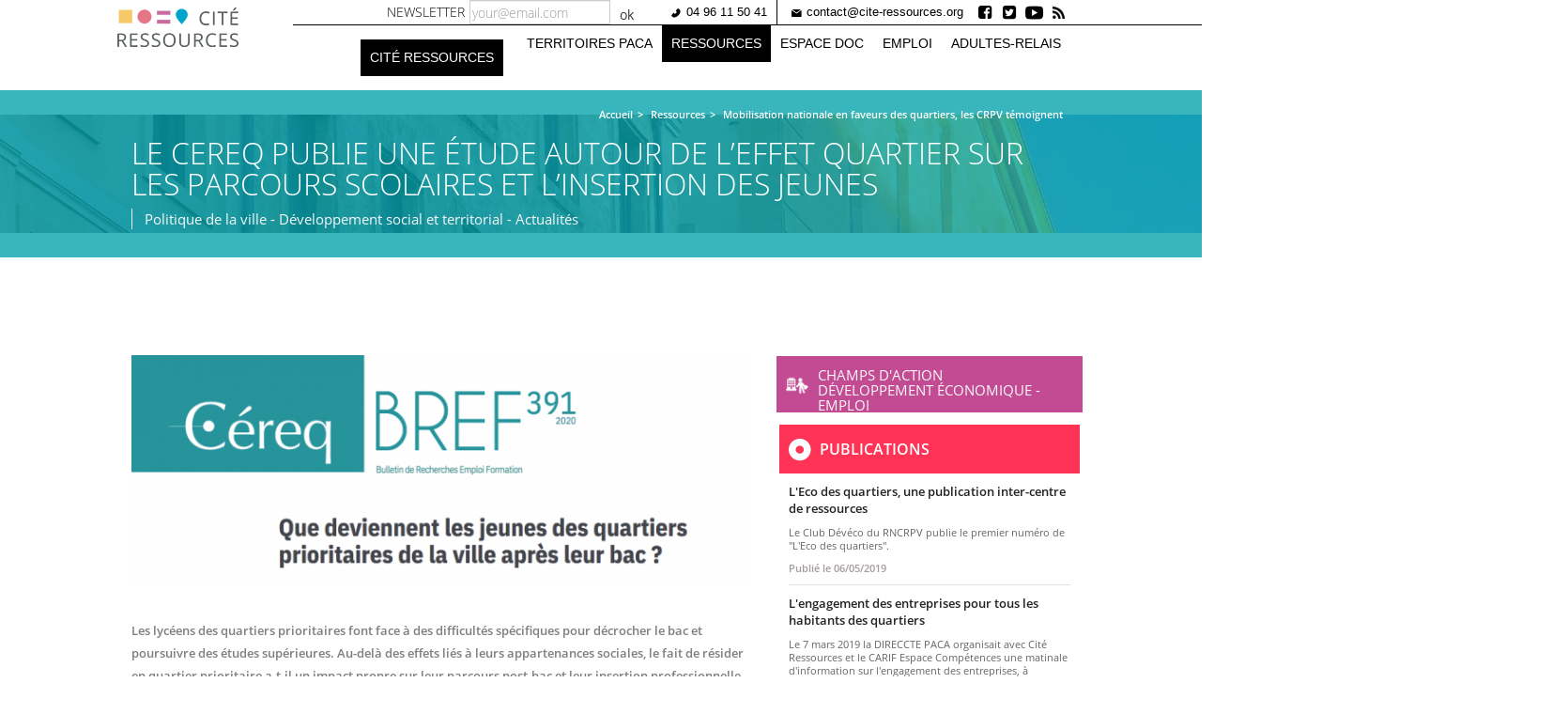

--- FILE ---
content_type: text/html; charset=UTF-8
request_url: https://cite-ressources.org/Ressources/le-cereq-publie-une-etude-autour-de-leffet-quartier-sur-les-parcours-scolaires-et
body_size: 7479
content:
<!DOCTYPE html>
<html  lang="fr" dir="ltr" prefix="content: http://purl.org/rss/1.0/modules/content/  dc: http://purl.org/dc/terms/  foaf: http://xmlns.com/foaf/0.1/  og: http://ogp.me/ns#  rdfs: http://www.w3.org/2000/01/rdf-schema#  schema: http://schema.org/  sioc: http://rdfs.org/sioc/ns#  sioct: http://rdfs.org/sioc/types#  skos: http://www.w3.org/2004/02/skos/core#  xsd: http://www.w3.org/2001/XMLSchema# ">
  <head>
    <meta charset="utf-8" />
<script>var _paq = _paq || [];(function(){var u=(("https:" == document.location.protocol) ? "https://matomo.cite-ressources.org/" : "http://matomo.cite-ressources.org/");_paq.push(["setSiteId", "1"]);_paq.push(["setTrackerUrl", u+"matomo.php"]);_paq.push(["setDoNotTrack", 1]);if (!window.matomo_search_results_active) {_paq.push(["trackPageView"]);}_paq.push(["setIgnoreClasses", ["no-tracking","colorbox"]]);_paq.push(["enableLinkTracking"]);var d=document,g=d.createElement("script"),s=d.getElementsByTagName("script")[0];g.type="text/javascript";g.defer=true;g.async=true;g.src=u+"matomo.js";s.parentNode.insertBefore(g,s);})();</script>
<meta name="description" content="Une collaboration entre le Céreq et l’Agence nationale de la cohésion des territoires permet d’éclairer les trajectoires de formation et d’emploi des jeunes qui, sortis en 2013 du système éducatif, résidaient en quartier prioritaire au moment du bac." />
<meta name="Generator" content="Drupal 9 (https://www.drupal.org)" />
<meta name="MobileOptimized" content="width" />
<meta name="HandheldFriendly" content="true" />
<meta name="viewport" content="width=device-width, initial-scale=1.0" />
<link rel="icon" href="/themes/bootstrap_subtheme/favicon.ico" type="image/vnd.microsoft.icon" />
<link rel="canonical" href="https://cite-ressources.org/Ressources/le-cereq-publie-une-etude-autour-de-leffet-quartier-sur-les-parcours-scolaires-et" />
<link rel="shortlink" href="https://cite-ressources.org/node/252" />
<link rel="amphtml" href="https://cite-ressources.org/Ressources/le-cereq-publie-une-etude-autour-de-leffet-quartier-sur-les-parcours-scolaires-et?amp" />

    <title>Le Cereq publie une étude autour de l’effet quartier sur les parcours scolaires et l’insertion des jeunes | Cité ressources</title>
    <link rel="stylesheet" media="all" href="/core/modules/system/css/components/align.module.css?s6y55x" />
<link rel="stylesheet" media="all" href="/core/modules/system/css/components/fieldgroup.module.css?s6y55x" />
<link rel="stylesheet" media="all" href="/core/modules/system/css/components/container-inline.module.css?s6y55x" />
<link rel="stylesheet" media="all" href="/core/modules/system/css/components/clearfix.module.css?s6y55x" />
<link rel="stylesheet" media="all" href="/core/modules/system/css/components/details.module.css?s6y55x" />
<link rel="stylesheet" media="all" href="/core/modules/system/css/components/hidden.module.css?s6y55x" />
<link rel="stylesheet" media="all" href="/core/modules/system/css/components/item-list.module.css?s6y55x" />
<link rel="stylesheet" media="all" href="/core/modules/system/css/components/js.module.css?s6y55x" />
<link rel="stylesheet" media="all" href="/core/modules/system/css/components/nowrap.module.css?s6y55x" />
<link rel="stylesheet" media="all" href="/core/modules/system/css/components/position-container.module.css?s6y55x" />
<link rel="stylesheet" media="all" href="/core/modules/system/css/components/progress.module.css?s6y55x" />
<link rel="stylesheet" media="all" href="/core/modules/system/css/components/reset-appearance.module.css?s6y55x" />
<link rel="stylesheet" media="all" href="/core/modules/system/css/components/resize.module.css?s6y55x" />
<link rel="stylesheet" media="all" href="/core/modules/system/css/components/sticky-header.module.css?s6y55x" />
<link rel="stylesheet" media="all" href="/core/modules/system/css/components/system-status-counter.css?s6y55x" />
<link rel="stylesheet" media="all" href="/core/modules/system/css/components/system-status-report-counters.css?s6y55x" />
<link rel="stylesheet" media="all" href="/core/modules/system/css/components/system-status-report-general-info.css?s6y55x" />
<link rel="stylesheet" media="all" href="/core/modules/system/css/components/tablesort.module.css?s6y55x" />
<link rel="stylesheet" media="all" href="/core/modules/system/css/components/tree-child.module.css?s6y55x" />
<link rel="stylesheet" media="all" href="/core/modules/views/css/views.module.css?s6y55x" />
<link rel="stylesheet" media="all" href="/themes/bootstrap_subtheme/fonts/open-sans/open-sans.css?s6y55x" />
<link rel="stylesheet" media="all" href="/themes/bootstrap_subtheme/css/style.css?s6y55x" />
<link rel="stylesheet" media="all" href="/themes/bootstrap_subtheme/css/more-style.css?s6y55x" />

    <script src="https://use.fontawesome.com/releases/v5.1.1/js/all.js" defer crossorigin="anonymous"></script>
<script src="https://use.fontawesome.com/releases/v5.1.1/js/v4-shims.js" defer crossorigin="anonymous"></script>

  </head>
  <body class="path-node page-node-type-ressource has-glyphicons">
    <a href="#main-content" class="visually-hidden focusable skip-link">
      Aller au contenu principal
    </a>
    
      <div class="dialog-off-canvas-main-canvas" data-off-canvas-main-canvas>
    





          <header class="navbar navbar-default container" id="navbar" role="banner">
            <div class="navbar-header col-md-2">
        
                          <button type="button" class="navbar-toggle" data-toggle="collapse" data-target="#navbar-collapse">
            <span class="sr-only">Toggle navigation</span>
            <span class="icon-bar"></span>
            <span class="icon-bar"></span>
            <span class="icon-bar"></span>
          </button>
                
        	                        <div role="heading">
              <div class="region region-header">
          <a class="logo navbar-btn pull-left" href="/" title="Accueil" rel="home">
      <img src="/sites/default/files/logo_0.png" alt="Accueil" />
    </a>
  
  </div>

          </div>
                      
      </div>

                  <div class="col-md-10">
        <div id="navbar-collapse" class="navbar-collapse collapse">
            <div class="region region-navigation-collapsible">
    <nav role="navigation" aria-labelledby="block-menuheader-menu" id="block-menuheader">
            
  <h2 class="visually-hidden" id="block-menuheader-menu">Menu header</h2>
  

        
      <ul class="menu menu--menu-header nav">
                      <li class="first">
                                        <a href="tel:0496115041" class="item-telephone item-before">04 96 11 50 41</a>
              </li>
                      <li>
                                        <a href="mailto:contact@cite-ressources.org" class="item-mail item-before">contact@cite-ressources.org</a>
              </li>
                      <li>
                                        <a href="https://www.facebook.com/CRPV-PACA-525016377846044/?ref=page_internal" class="item-facebook item-reseau" target="_blank">Facebook</a>
              </li>
                      <li>
                                        <a href="https://twitter.com/Cite_Ressources" class="item-twitter item-reseau" target="_blank">Twitter</a>
              </li>
                      <li>
                                        <a href="https://www.youtube.com/channel/UCgTYYgDrOhKuyU7phxog6hw" class="item-youtube item-reseau">Youtube</a>
              </li>
                      <li class="last">
                                        <a href="/rss.xml" class="item-rss item-reseau" data-drupal-link-system-path="rss.xml">Rss</a>
              </li>
        </ul>
  

  </nav>
<section class="mailjet-signup-subscribe-block-mailjet-subscription-form-299936-414607-form block block-mailjet-subscription block-mailjet-signup-subscribe-blockmailjet-subscription-form-299936-414607 clearfix" data-drupal-selector="mailjet-signup-subscribe-block-mailjet-subscription-form-299936-414607-form" id="block-mailjetsubscriptionformnewsletter">
  <div class="content-block">
  
    

      <form action="/Ressources/le-cereq-publie-une-etude-autour-de-leffet-quartier-sur-les-parcours-scolaires-et" method="post" id="mailjet-signup-subscribe-block-mailjet-subscription-form-299936-414607-form" accept-charset="UTF-8">
  <input data-drupal-selector="edit-signup-id-form" type="hidden" name="signup_id_form" value="mailjet_subscription_form_299936_414607" /><div class="form-item js-form-item form-type-textfield js-form-type-textfield form-item-signup-email js-form-item-signup-email form-no-label form-group">
  
  
  <input placeholder="your@email.com" data-drupal-selector="edit-signup-email" aria-describedby="edit-signup-email--description" class="form-text required form-control" type="text" id="edit-signup-email" name="signup-email" value="" size="60" maxlength="128" required="required" aria-required="true" title="Please enter your email address." data-toggle="tooltip" />

  
  
  </div>
<input autocomplete="off" data-drupal-selector="form-3c-yoj68orxp1b6wfz1alucv-2gun6bndmh1tusp25s" type="hidden" name="form_build_id" value="form-3c_YOJ68oRXp1b6wFz1aLUcv-2GuN6BnDmh1tuSp25s" /><input data-drupal-selector="edit-mailjet-signup-subscribe-block-mailjet-subscription-form-299936-414607-form" type="hidden" name="form_id" value="mailjet_signup_subscribe_block_mailjet_subscription_form_299936_414607_form" /><div data-drupal-selector="edit-actions" class="form-actions form-group js-form-wrapper form-wrapper" id="edit-actions"><button data-drupal-selector="edit-submit" class="button js-form-submit form-submit btn-default btn" type="submit" id="edit-submit" name="op" value="ok">ok</button></div>

</form>

    </div>
</section>

<section id="block-newslettertitretop" class="block block-block-content block-block-content2389bb49-4537-43b7-bd09-8802d22f3e63 clearfix">
  <div class="content-block">
  
    

      
            <div class="field field--name-body field--type-text-with-summary field--label-hidden field--item"><p>Newsletter</p>
</div>
      
    </div>
</section>

<nav role="navigation" aria-labelledby="block-bootstrap-subtheme-main-menu-menu" id="block-bootstrap-subtheme-main-menu">
            <h2 class="sr-only" id="block-bootstrap-subtheme-main-menu-menu">Navigation principale</h2>

      
      <ul class="menu menu--main nav navbar-nav">
                      <li class="expanded dropdown first">
                                                                    <span class="navbar-text dropdown-toggle" data-toggle="dropdown">Cité ressources <span class="caret"></span></span>
                        <ul class="dropdown-menu">
                      <li class="first">
                                        <a href="/cite-ressources/presentation" data-drupal-link-system-path="node/6">Présentation</a>
              </li>
                      <li>
                                        <a href="/cite-ressources/gouvernance" data-drupal-link-system-path="node/7">Gouvernance</a>
              </li>
                      <li>
                                        <a href="/cite-ressources/equipe" data-drupal-link-system-path="node/8">Équipe</a>
              </li>
                      <li>
                                        <a href="/cite-ressources/espace-doc" data-drupal-link-system-path="node/9">Espace doc</a>
              </li>
                      <li class="last">
                                        <a href="/cite-ressources/champs-daction" data-drupal-link-system-path="node/16">Champs d&#039;action</a>
              </li>
        </ul>
  
              </li>
                      <li>
                                        <a href="/territoires-paca" data-drupal-link-system-path="node/46">Territoires PACA</a>
              </li>
                      <li class="active active-trail">
                                        <a href="/ressources" class="active-trail" data-drupal-link-system-path="ressources">Ressources</a>
              </li>
                      <li>
                                        <a href="/cite-ressources/espace-doc" data-drupal-link-system-path="node/9">Espace doc</a>
              </li>
                      <li>
                                        <a href="/emploi" data-drupal-link-system-path="node/53">Emploi</a>
              </li>
                      <li class="last">
                                        <a href="/adultes-relais" title="Le plan de professionnalisation des adultes-relais en région PACA" data-drupal-link-system-path="node/393">Adultes-Relais</a>
              </li>
        </ul>
  

  </nav>

  </div>

        </div>
       </div>
                </header>
  




		
        				<div class="content-top-wrapper" style="background-image:url('/themes/bootstrap_subtheme/images/fond/fond-page.jpg');">             <div class="region region-content-top">
    <section class="views-element-container block block-views block-views-blockfil-d-ariane-ressources-block-1 clearfix" id="block-views-block-fil-d-ariane-ressources-block-1">
  <div class="content-block">
  
    

      <div class="form-group">


	  <div class="container">
		  <div class="row">
			  <div class="col-sm-12">
			  
				<div class="js-view-dom-id-4313fe388c5319e40c2b68bf067fb42a5def0454bdbc96280bd09d3eeaf66da5">
				  
				  
				  

				  
				  
				  

				      <div class="views-row"><div class="views-field views-field-title"><span class="field-content"><ol class="breadcrumb"><li><a href="/">Accueil</a></li><li><a href="/ressources">Ressources</a></li><li>Mobilisation nationale en faveurs des quartiers, les CRPV témoignent</li></span></div></div>

				  
				  

				  
				  

				  
				  
				</div>

			  </div>
		  </div>
	  </div>

</div>

    </div>
</section>

  	<div class="container">
		<h1 class="page-header">
<span>Le Cereq publie une étude autour de l’effet quartier sur les parcours scolaires et l’insertion des jeunes </span>
</h1>
	</div>

<section class="views-element-container block block-views block-views-blockressource-champ-daction-et-type-block-1 clearfix" id="block-views-block-ressource-champ-daction-et-type-block-1">
  <div class="content-block">
  
    

      <div class="form-group">


	  <div class="container">
		  <div class="row">
			  <div class="col-sm-12">
			  
				<div class="ressource-soustitre js-view-dom-id-e0c4371d9d0209cdf3bbd7bc6da10a3a3c8e0c1edde4a0c07a1d7b154bc27ffa">
				  
				  
				  

				  
				  
				  

				      <div class="views-row"><div class="views-field views-field-nothing"><span class="field-content">Politique de la ville - Développement social et territorial - Actualités</span></div></div>

				  
				  

				  
				  

				  
				  
				</div>

			  </div>
		  </div>
	  </div>

</div>

    </div>
</section>


  </div>

		  
		</div>
		       	  

<div class="main-container-wrapper with-sidebar">
  <div role="main" class="main-container container js-quickedit-main-content">
    <div class="row">

      

            
                  
      
      
      <section class="col-md-8">

                                      <div class="highlighted">  <div class="region region-highlighted">
    <div data-drupal-messages-fallback class="hidden"></div>

  </div>
</div>
                  
                
                          <a id="main-content"></a>
            <div class="region region-content">
      
<article role="article" about="/Ressources/le-cereq-publie-une-etude-autour-de-leffet-quartier-sur-les-parcours-scolaires-et">
  <div class="content">
    
            <div class="field field--name-field-image field--type-image field--label-hidden field--item">
  <img loading="lazy" src="/sites/default/files/styles/690_518/public/ressources/2020-07/Capture%20d%E2%80%99e%CC%81cran%202020-07-06%20a%CC%80%2016.52.18.png" width="690" height="258" alt="CEREQ" typeof="foaf:Image" class="img-responsive" />


</div>
      
            <div class="field field--name-body field--type-text-with-summary field--label-hidden field--item"><p>Les lycéens des quartiers prioritaires font face à des difficultés spécifiques pour décrocher le bac et poursuivre des études supérieures. Au-delà des effets liés à leurs appartenances sociales, le fait de résider en quartier prioritaire a-t-il un impact propre sur leur parcours post-bac et leur insertion professionnelle ? Une collaboration entre le Céreq et l’Agence nationale de la cohésion des territoires permet d’éclairer les trajectoires de formation et d’emploi des jeunes qui, sortis en 2013 du système éducatif, résidaient en quartier prioritaire au moment du bac.</p>

<p>Consulter l'étude sur <a href="http://cosoter-ressources.info/index.php?lvl=bulletin_display&amp;id=6493">le catalogue COSOTer</a>.</p>
</div>
      
            <div class="field field--name-field-date-de-publication field--type-datetime field--label-hidden field--item">Publié le <time datetime="2020-06-10T12:00:00Z">10/06/2020</time>
</div>
      
  </div>
  <div class="share-links">
	<div class="social-links"><span class="label">Partager sur :</span> 
		<div class="social-link fb"><a href="https://www.facebook.com/sharer/sharer.php?u=http%3A//cite-ressources.org/Ressources/le-cereq-publie-une-etude-autour-de-leffet-quartier-sur-les-parcours-scolaires-et" title="Partager sur Facebook" target="_blank"><i class="fab fa-facebook-square" aria-hidden="true"></i></a></div>
		<div class="social-link tw"><a href="https://twitter.com/home?status=Le Cereq publie une étude autour de l’effet quartier sur les parcours scolaires et l’insertion des jeunes %20http%3A//cite-ressources.org/Ressources/le-cereq-publie-une-etude-autour-de-leffet-quartier-sur-les-parcours-scolaires-et" title="Partager sur Twitter" target="_blank"><i class="fab fa-twitter-square" aria-hidden="true"></i></a></div>
		<div class="social-link rss"><a href="#"  title="Partager en flux RSS" target="_blank"><i class="fas fa-rss" aria-hidden="true"></i></a></div>
	</div>
	<div class="print-link"><a href="#" onclick="window.print();return false;"><i class="fas fa-print" aria-hidden="true"></i> <span class="label">Imprimer</span></a>
	</div>
	<div class="mail-link"><a href="mailto:?body=Le Cereq publie une étude autour de l’effet quartier sur les parcours scolaires et l’insertion des jeunes  : cite-ressources.org/Ressources/le-cereq-publie-une-etude-autour-de-leffet-quartier-sur-les-parcours-scolaires-et" target="_blank"><i class="far fa-envelope" aria-hidden="true"></i> <span class="label">Envoyer par email</span></a>
	</div>
  </div>
  
  </article>


  </div>

              </section>

                              <aside class="col-md-4" role="complementary">
              <div class="region region-sidebar-second">
    <section class="views-element-container block block-views block-views-blockthematique-principal-block-1 clearfix" id="block-views-block-thematique-principal-block-1">
  <div class="content-block">
  
    

      <div class="form-group"><div class="view view-thematique-principal view-id-thematique_principal view-display-id-block_1 js-view-dom-id-263339fb3403a9d22c1dcaf76d5a75b513295d26a8b76c0cf17d75c4b7a4d0af">
  
    
      
      <div class="view-content">
          <div class="views-row"><div class="views-field views-field-field-thematiques-associees"><div class="field-content"><a href="/taxonomy/term/18"><span class="th-icon" aria-hidden="true">
  <img loading="lazy" src="/sites/default/files/2019-05/picto3b.png" width="208" height="208" alt="" typeof="Image" class="img-responsive" />

</span><span class="th-name"><span class="link-label">Champs d'action</span><span class="link-name">Développement économique - Emploi</span></span></a></div></div></div>

    </div>
  
          </div>
</div>

    </div>
</section>

<section class="views-element-container block block-views block-views-blockrelated-nodes-block-1 clearfix" id="block-views-block-related-nodes-block-1">
  <div class="content-block">
  
    

      <div class="form-group"><div class="col-droite-pub view view-related-nodes view-id-related_nodes view-display-id-block_1 js-view-dom-id-8078f89be02acb332096c75e42dbf04dbaba61626abaa8f51aa104c7bd4b018e">
  
    
      <div class="view-header">
      <h3>Publications</h3>
    </div>
      
      <div class="view-content">
          <div class="views-row"><div class="views-field views-field-nothing"><span class="field-content"><a href="/Ressources/leco-des-quartiers-une-publication-inter-centre-de-ressources-18">
<span class="ressource-titre">L&#039;Eco des quartiers, une publication inter-centre de ressources</span>
<span class="ressource-body">Le Club Dévéco du RNCRPV publie le premier numéro de "L'Eco des quartiers". </span>
<span class="ressource-date">Publié le <time datetime="2019-05-06T12:00:00Z">06/05/2019</time>
</span>
</a></span></div></div>
    <div class="views-row"><div class="views-field views-field-nothing"><span class="field-content"><a href="/Ressources/lengagement-des-entreprises-pour-tous-les-habitants-des-quartiers-18">
<span class="ressource-titre">L&#039;engagement des entreprises pour tous les habitants des quartiers</span>
<span class="ressource-body"><p>Le 7 mars 2019 la DIRECCTE PACA organisait avec Cité Ressources et le CARIF Espace Compétences une matinale d'information sur l'engagement des entreprises, à l'occasion de la mi</p></span>
<span class="ressource-date">Publié le <time datetime="2019-06-10T12:00:00Z">10/06/2019</time>
</span>
</a></span></div></div>

    </div>
  
            <div class="view-footer">
      <a href="/ressources?f[0]=type_de_ressource%3A3">Voir toutes les publications</a>
    </div>
    </div>
</div>

    </div>
</section>

<section class="views-element-container block block-views block-views-blockrelated-nodes-block-2 clearfix" id="block-views-block-related-nodes-block-2">
  <div class="content-block">
  
    

      <div class="form-group"><div class="col-droite-actu view view-related-nodes view-id-related_nodes view-display-id-block_2 js-view-dom-id-e4fcd1044ff6f798d46af51e555b63451d6470f0ef50f01f76e6c504f608d0bf">
  
    
      <div class="view-header">
      <h3>Actualités</h3>
    </div>
      
      <div class="view-content">
          <div class="views-row"><div class="views-field views-field-nothing"><span class="field-content"><a href="/index.php/Ressources/en-route-vers-lapprentissage-18">
<span class="ressource-titre">En route vers l&#039;apprentissage ! </span>
<span class="ressource-body"><h5><em>8 Maisons Familiales Rurales en région PACA proposent un dispositif de "prépa Apprentissage" </em></h5>

<p>Financé par l'Etat et le FSE, le Pass apprentissage est un dispo</p></span>
<span class="ressource-date">Publié le <time datetime="2019-10-23T12:00:00Z">23/10/2019</time>
</span>
</a></span></div></div>
    <div class="views-row"><div class="views-field views-field-nothing"><span class="field-content"><a href="/Ressources/informations-coronavirus-les-aides-accessibles-aux-associations-18">
<span class="ressource-titre"> Informations Coronavirus - les aides accessibles aux associations</span>
<span class="ressource-body">Suite à la crise du COVID19, le gouvernement met en place des mesures pour venir en aide aux entreprises privées qui concernent également les acteurs associatifs. </span>
<span class="ressource-date">Publié le <time datetime="2020-03-18T12:00:00Z">18/03/2020</time>
</span>
</a></span></div></div>

    </div>
  
            <div class="view-footer">
      <a href="/ressources?f[0]=type_de_ressource%3A1">Voir toutes les actualités</a>
    </div>
    </div>
</div>

    </div>
</section>

<section class="views-element-container block block-views block-views-blockrelated-nodes-block-3 clearfix" id="block-views-block-related-nodes-block-3">
  <div class="content-block">
  
    

      <div class="form-group"><div class="col-droite-agenda view view-related-nodes view-id-related_nodes view-display-id-block_3 js-view-dom-id-0b2a9384c45c8d0d07546139a1e501af486dad4a349b8466b0ac46c62edd7c90">
  
    
      <div class="view-header">
      <h3>Agenda</h3>
    </div>
      
      <div class="view-content">
          <div class="views-row"><div class="views-field views-field-nothing"><span class="field-content"><a href="/Ressources/projection-du-film-illettre-18">
<span class="ressource-titre">Projection du film &quot;Illettré&quot;</span>
<span class="ressource-body"><p> </p>

<p></p></span>
<span class="ressource-date">Publié le <time datetime="2018-07-25T12:00:00Z">25/07/2018</time>
</span>
</a></span></div></div>
    <div class="views-row"><div class="views-field views-field-nothing"><span class="field-content"><a href="/Ressources/rencontre-professionnelle-le-plan-dinvestissement-dans-les-competences-18">
<span class="ressource-titre">Rencontre professionnelle : &quot;le plan d&#039;investissement dans les compétences&quot;</span>
<span class="ressource-body"><p> </p>

<p></p>

<p dir="ltr"><em><b id="docs-internal-guid-19c99b35-7fff-63e1-4e9a-abe1d89067b3">Le 14 décembre 2018, à Marseille</b></em></p></span>
<span class="ressource-date">Publié le <time datetime="2018-11-07T12:00:00Z">07/11/2018</time>
</span>
</a></span></div></div>

    </div>
  
            <div class="view-footer">
      <a href="/ressources?f[0]=type_de_ressource%3A2">Voir tous les événements</a>
    </div>
    </div>
</div>

    </div>
</section>

<section id="block-boutonproposerunevenement" class="block block-block-content block-block-content67280fe5-118f-42a2-a91e-0892d6def50f clearfix">
  <div class="content-block">
  
    

      
            <div class="field field--name-body field--type-text-with-summary field--label-hidden field--item"><p><a href="/node/152">Proposer un événement</a></p>
</div>
      
    </div>
</section>


  </div>

          </aside>
                  </div>
  </div>
</div> 

		      
      
	                   <div class="container">  </div>
      


      <footer class="footer" role="contentinfo">
    <div class="container">
        <div class="region region-footer">
    <section class="mailjet-signup-subscribe-block-mailjet-subscription-form-299936-414607-form col-md-3 block block-mailjet-subscription block-mailjet-signup-subscribe-blockmailjet-subscription-form-299936-414607 clearfix" data-drupal-selector="mailjet-signup-subscribe-block-mailjet-subscription-form-299936-414607-form-2" id="block-mailjetsubscriptionformnewsletter-2">
  <div class="content-block">
  
      <h2 class="block-title">Newsletter</h2>
    

      <form action="/Ressources/le-cereq-publie-une-etude-autour-de-leffet-quartier-sur-les-parcours-scolaires-et" method="post" id="mailjet-signup-subscribe-block-mailjet-subscription-form-299936-414607-form--2" accept-charset="UTF-8">
  <input data-drupal-selector="edit-signup-id-form" type="hidden" name="signup_id_form" value="mailjet_subscription_form_299936_414607" /><div class="form-item js-form-item form-type-textfield js-form-type-textfield form-item-signup-email js-form-item-signup-email form-no-label form-group">
  
  
  <input placeholder="your@email.com" data-drupal-selector="edit-signup-email" aria-describedby="edit-signup-email--2--description" class="form-text required form-control" type="text" id="edit-signup-email--2" name="signup-email" value="" size="60" maxlength="128" required="required" aria-required="true" title="Please enter your email address." data-toggle="tooltip" />

  
  
  </div>
<input autocomplete="off" data-drupal-selector="form-bnqywvjsjbfssknzhx-nq3ojc7aa1wlvyllvvoz-mjy" type="hidden" name="form_build_id" value="form-BnqywvJSJbFSSknZhX_nQ3ojc7AA1WLvylLVvOZ-mjY" /><input data-drupal-selector="edit-mailjet-signup-subscribe-block-mailjet-subscription-form-299936-414607-form-2" type="hidden" name="form_id" value="mailjet_signup_subscribe_block_mailjet_subscription_form_299936_414607_form" /><div data-drupal-selector="edit-actions" class="form-actions form-group js-form-wrapper form-wrapper" id="edit-actions--2"><button data-drupal-selector="edit-submit" class="button js-form-submit form-submit btn-default btn" type="submit" id="edit-submit--2" name="op" value="ok">ok</button></div>

</form>

    </div>
</section>

<section id="block-contact" class="col-md-3 block block-block-content block-block-contente968dd8e-954b-461d-9aaa-50fc94cfda6a clearfix">
  <div class="content-block">
  
      <h2 class="block-title">Contact</h2>
    

      
            <div class="field field--name-body field--type-text-with-summary field--label-hidden field--item"><p><img alt="icn-map.png" height="13" src="/sites/default/files/templates/icn-map.png" width="10" /><strong>Cité Ressources</strong><br />
CRPV-PACA<br />
6, rue des Fabres<br />
13001 Marseille</p>

<p><img alt="icn-tel-small.png" height="10" src="/sites/default/files/templates/icn-tel-small.png" width="10" /><a href="tel:0496115041">04 96 11 50 41</a><br /><a data-responsive-image-style="" href="/node/151"><img alt="Mail" data-entity-type="file" data-entity-uuid="c28f3e52-7d2b-4941-bd6b-fbffa73097fb" src="/sites/default/files/inline-images/icn-mail-small.png" width="11" height="8" loading="lazy" /> Contactez-nous</a></p>
</div>
      
    </div>
</section>

<nav role="navigation" aria-labelledby="block-bootstrap-subtheme-footer-menu" id="block-bootstrap-subtheme-footer" class="col-md-3">
      
  <h2 id="block-bootstrap-subtheme-footer-menu">Accès rapide</h2>
  

        
      <ul class="menu menu--footer nav">
                      <li class="first">
                                        <a href="/emploi" data-drupal-link-system-path="node/53">Offres d&#039;emploi</a>
              </li>
                      <li>
                                        <a href="/credits" data-drupal-link-system-path="node/14">Crédits</a>
              </li>
                      <li class="last">
                                        <a href="/mentions-legales" data-drupal-link-system-path="node/12">Mentions légales</a>
              </li>
        </ul>
  

  </nav>
<section id="block-bloclogo" class="col-md-3 block block-block-content block-block-content8d9dfa1d-dcaf-4947-8642-a572771422e4 clearfix">
  <div class="content-block">
  
    

      
            <div class="field field--name-body field--type-text-with-summary field--label-hidden field--item"><!--<p><img alt="logo-blanc.png" height="71" src="/sites/default/files/templates/logo-blanc.png" width="165" /><br />
<img alt="Facebook" data-align="left" data-entity-type="file" data-entity-uuid="2801cb4f-fe89-4adf-888a-7fffdfb8cfde" src="/sites/web.dd/files/inline-images/logo-fb-white.png" /><img alt="Twitter" data-align="left" data-entity-type="file" data-entity-uuid="379802f4-8375-4eaa-9d3b-2ed93ff976b2" src="/sites/web.dd/files/inline-images/logo-twitter-white.png" /><img alt="Youtube" data-align="left" data-entity-type="file" data-entity-uuid="e72f2bb2-abfd-46da-833e-2b1d0b23745c" src="/sites/web.dd/files/inline-images/logo-youtube-white.png" /></p>//-->

<p><img alt="logo-blanc.png" height="71" src="/sites/default/files/templates/logo-blanc.png" width="165" /><br /><br /><a href="https://www.facebook.com/CRPV-PACA-525016377846044/?ref=page_internal" target="_blank"><img alt="Facebook" data-entity-type="file" data-entity-uuid="2801cb4f-fe89-4adf-888a-7fffdfb8cfde" src="/sites/default/files/inline-images/logo-fb-white.png" style="margin-right: 15px;" width="15" height="15" loading="lazy" class="align-left" /></a><a href="https://twitter.com/fil_crpv_paca" target="_blank"><img alt="Twitter" data-entity-type="file" data-entity-uuid="379802f4-8375-4eaa-9d3b-2ed93ff976b2" src="/sites/default/files/inline-images/logo-twitter-white.png" style="margin-right: 15px;" width="15" height="15" loading="lazy" class="align-left" /></a><a href="https://www.youtube.com/channel/UCgTYYgDrOhKuyU7phxog6hw" target="_blank"><img alt="Youtube" data-entity-type="file" data-entity-uuid="e72f2bb2-abfd-46da-833e-2b1d0b23745c" src="/sites/default/files/inline-images/logo-youtube-white.png" width="15" height="15" loading="lazy" class="align-left" /></a></p>
</div>
      
    </div>
</section>


  </div>

    </div>
    </footer>
  
  </div>

    
    <script type="application/json" data-drupal-selector="drupal-settings-json">{"path":{"baseUrl":"\/","scriptPath":null,"pathPrefix":"","currentPath":"node\/252","currentPathIsAdmin":false,"isFront":false,"currentLanguage":"fr","currentQuery":{"_wrapper_format":"html"}},"pluralDelimiter":"\u0003","suppressDeprecationErrors":true,"matomo":{"disableCookies":false,"trackMailto":true},"bootstrap":{"forms_has_error_value_toggle":1,"tooltip_enabled":1,"tooltip_animation":1,"tooltip_container":"body","tooltip_delay":"0","tooltip_html":0,"tooltip_placement":"auto left","tooltip_selector":"","tooltip_trigger":"hover","modal_animation":1,"modal_backdrop":"true","modal_focus_input":1,"modal_keyboard":1,"modal_select_text":1,"modal_show":1,"modal_size":"","popover_enabled":1,"popover_animation":1,"popover_auto_close":1,"popover_container":"body","popover_content":"","popover_delay":"0","popover_html":0,"popover_placement":"right","popover_selector":"","popover_title":"","popover_trigger":"click"},"ajaxTrustedUrl":{"form_action_p_pvdeGsVG5zNF_XLGPTvYSKCf43t8qZYSwcfZl2uzM":true},"user":{"uid":0,"permissionsHash":"a8bedbdb31a63ed9abe909393a6bd9d25f5943146be4883af1c58830b43b2dac"}}</script>
<script src="/core/assets/vendor/jquery/jquery.min.js?v=3.6.3"></script>
<script src="/core/assets/vendor/underscore/underscore-min.js?v=1.13.6"></script>
<script src="/sites/default/files/languages/fr_mXnA7vTtNyGXgZpNjSKF7Y5ArUP95OCFkItu8n3lhLs.js?s6y55x"></script>
<script src="/core/misc/drupalSettingsLoader.js?v=9.5.10"></script>
<script src="/core/misc/drupal.js?v=9.5.10"></script>
<script src="/core/misc/drupal.init.js?v=9.5.10"></script>
<script src="/modules/contrib/matomo/js/matomo.js?v=9.5.10"></script>
<script src="/themes/bootstrap_subtheme/bootstrap/assets/javascripts/bootstrap/affix.js?s6y55x"></script>
<script src="/themes/bootstrap_subtheme/bootstrap/assets/javascripts/bootstrap/alert.js?s6y55x"></script>
<script src="/themes/bootstrap_subtheme/bootstrap/assets/javascripts/bootstrap/button.js?s6y55x"></script>
<script src="/themes/bootstrap_subtheme/bootstrap/assets/javascripts/bootstrap/carousel.js?s6y55x"></script>
<script src="/themes/bootstrap_subtheme/bootstrap/assets/javascripts/bootstrap/collapse.js?s6y55x"></script>
<script src="/themes/bootstrap_subtheme/bootstrap/assets/javascripts/bootstrap/dropdown.js?s6y55x"></script>
<script src="/themes/bootstrap_subtheme/bootstrap/assets/javascripts/bootstrap/modal.js?s6y55x"></script>
<script src="/themes/bootstrap_subtheme/bootstrap/assets/javascripts/bootstrap/tooltip.js?s6y55x"></script>
<script src="/themes/bootstrap_subtheme/bootstrap/assets/javascripts/bootstrap/popover.js?s6y55x"></script>
<script src="/themes/bootstrap_subtheme/bootstrap/assets/javascripts/bootstrap/scrollspy.js?s6y55x"></script>
<script src="/themes/bootstrap_subtheme/bootstrap/assets/javascripts/bootstrap/tab.js?s6y55x"></script>
<script src="/themes/bootstrap_subtheme/bootstrap/assets/javascripts/bootstrap/transition.js?s6y55x"></script>
<script src="/themes/bootstrap_subtheme/js/custom.js?s6y55x"></script>
<script src="/themes/contrib/bootstrap/js/drupal.bootstrap.js?s6y55x"></script>
<script src="/themes/contrib/bootstrap/js/attributes.js?s6y55x"></script>
<script src="/themes/contrib/bootstrap/js/theme.js?s6y55x"></script>
<script src="/themes/contrib/bootstrap/js/popover.js?s6y55x"></script>
<script src="/themes/contrib/bootstrap/js/tooltip.js?s6y55x"></script>

  </body>
</html>


--- FILE ---
content_type: text/css
request_url: https://cite-ressources.org/themes/bootstrap_subtheme/css/more-style.css?s6y55x
body_size: 7917
content:
/* 
 *Extra css file that can be added in SASS later
*/

/* .content-top-wrapper { */
	/* background-color:transparent; */
	/* background-repeat:no-repeat; */
	/* background-position:center center; */
/* } */
/* .path-node #titre-principal { */
	/* background:none; */
/* } */
/* .path-node .content-top-wrapper, .path-taxonomy .content-top-wrapper { */
    /* background: url("../images/fond/fond-page.jpg") no-repeat center center; */
/* } */
/* @font-face{ */
	/* font-family:"Font Awesome 5 Free"; */
	/* font-style:normal; */
	/* font-weight:400; */
	/* src:url(../fonts/fontawesome/webfonts/fa-regular-400.eot); */
	/* src:url(../fonts/fontawesome/webfonts/fa-regular-400.eot?#iefix) format("embedded-opentype"),url(../fonts/fontawesome/webfonts/fa-regular-400.woff2) format("woff2"),url(../fonts/fontawesome/webfonts/fa-regular-400.woff) format("woff"),url(../fonts/fontawesome/webfonts/fa-regular-400.ttf) format("truetype"),url(../fonts/fontawesome/webfonts/fa-regular-400.svg#fontawesome) format("svg")} */
/* @font-face{font-family:"Font Awesome 5 Free";font-style:normal;font-weight:900;src:url(../fonts/fontawesome/webfonts/fa-solid-900.eot);src:url(../fonts/fontawesome/webfonts/fa-solid-900.eot?#iefix) format("embedded-opentype"),url(../fonts/fontawesome/webfonts/fa-solid-900.woff2) format("woff2"),url(../fonts/fontawesome/webfonts/fa-solid-900.woff) format("woff"),url(../fonts/fontawesome/webfonts/fa-solid-900.ttf) format("truetype"),url(../fonts/fontawesome/webfonts/fa-solid-900.svg#fontawesome) format("svg")} */
.screen-reader-text {
	clip: rect(1px, 1px, 1px, 1px);
	height: 1px;
	overflow: hidden;
	overflow-wrap: normal !important;
	position: absolute !important;
	width: 1px;
}
@media all and (min-width:1200px) {
	.path-ressources .container,
	.path-taxonomy .container,
	.path-node .container {
		width: 1030px;
	}
}
header#navbar {
	z-index: 10;
	background: #fff;
}
article .content {
	position:relative;
	padding-top: 64px;
}
p {
    margin: 0 0 0px;
}
.path-frontpage h1.page-header {
	display:none;
}
/* a:focus { */
	/* outline:none; */
/* } */
.content-block {
	position:relative;
	/* overflow:hidden; */
}
.content-top-wrapper {
  padding: 0 0 30px;
  margin: 0;
  position: relative;
  /* z-index:-2; */
background-position: center;
background-repeat: no-repeat;
background-size: 100% auto;  }
  .content-top-wrapper h1 {
	text-transform: uppercase;
    color: #fff;
    border: none;
    padding: 0;
    margin: 15px 0 0;
    position: relative;
    z-index: 3;
    line-height: 33px; }
  .content-top-wrapper:after {
    background-color: rgba(7, 163, 173, 0.8);
    content: "";
    display: inline-block;
    width: 100%;
    height: 100%;
    /* z-index: -1; */
    position: absolute;
    top: 0;
    left: 0; }
/* .path-node .region-content-top, */
/* .path-taxonomy .region-content-top { */
    /* background: url("../images/fond/fond-page.jpg") no-repeat center center; */
/* } */
footer.footer {
    margin: 0;
}
.main-container-wrapper {
    padding-top:40px;
    padding-bottom:30px;
}
.page-node-type-page .main-container-wrapper.with-sidebar {
    background-color:#f0e6d8;
}
/* RESOURCES - taxo field--name-field-tags > field--item > a*/
.field--name-field-tags {
	margin:15px 0 25px;
	background:transparent url('../images/icn/tags.png') no-repeat left center;
	padding-left:20px;
	position: absolute;
	top: 0;
}
.field--name-field-tags > .field--item {
	display:inline-block;
	vertical-align:top;
}
.field--name-field-tags > .field--item > a {
	color:#707070;
	border-bottom:1px solid #707070;
	font-style:italic;
	font-size:13px;
	padding-right:2px;
}
.field--name-field-tags > .field--item > a:hover {
	text-decoration:none;
}
.field--name-field-tags > .field--item:nth-child(2) > a,
.field--name-field-tags > .field--item:nth-child(4) > a,
.field--name-field-tags > .field--item:nth-child(3) > a {
	padding-left:4px;
}

.field--name-field-tags > .field--item:nth-child(2):before,
.field--name-field-tags > .field--item:nth-child(2)::before,
.field--name-field-tags > .field--item:nth-child(4):before,
.field--name-field-tags > .field--item:nth-child(4)::before,
.field--name-field-tags > .field--item:nth-child(3):before,
.field--name-field-tags > .field--item:nth-child(3)::before {
	content:"/";
	speak:none;
	font-size:18px;
	display: inline-block;
	vertical-align: middle;
	font-style:italic;
	font-weight:100;
	color:#777;
}
.views-field-field-th-image {
	margin-top:60px;
	margin-bottom:35px;
}
.path-node .field--name-field-image {
	margin-bottom:35px;
}
.field--name-field-presentation,
.views-field-field-presentation,
article .field--name-body {
	font-size:13px;
	font-weight:600;
	line-height:24px;
	color:#7e7e7e;
	margin-bottom:50px;
}
article .field--name-body h2, article .field--name-body h3 {
	color:#222222;
}

.region-sidebar-second {
	width:326px;
	padding-top: 57px;
}
.view-thematique-principal {
	display:block;
	background:#C24B94;
	margin-top:8px;
}
.view-thematique-principal .link-name,
.view-thematique-principal .link-label {
	display:block;
}
.view-thematique-principal a {
	text-decoration:none;
	color:#F8F8F8;
	text-transform:uppercase;
	font-size:15px;
	font-weight:400;
}
.view-thematique-principal .th-icon {
	display: inline-block;
	vertical-align: middle;
	width: 44px;
	height: 60px;
	padding: 20px 10px;
}
.view-thematique-principal .th-name {
	display:inline-block;
	vertical-align:top;
	width:282px;
	height: 60px;
	padding: 12px 0px 0 0;
	line-height:16px;
}
.view-related-nodes .view-header,
.view-les-dernieres-publications .view-header {
	height:52px;
}
.col-droite-pub .view-header {
	background-color:#FF3356;
}
.col-droite-actu .view-header {
	background-color:#F5C149;
}
.col-droite-agenda .view-header {
	background-color:#1CA3AC;
}
.view-related-nodes,
.view-les-dernieres-publications {
	margin-top:10px;
	border:3px solid #ffffff;
}
#block-views-block-les-dernieres-publications-block-4 .view-les-dernieres-publications {
	margin-top:0;
}
.view-related-nodes:hover,
.view-les-dernieres-publications:hover {
	border:3px solid #EFEFEF;
}
.view-related-nodes .view-header h3,
.view-les-dernieres-publications .view-header h3 {
	color:#fff;
	font-weight:600;
	text-transform:uppercase;
	padding: 18px 0 18px 43px;
	margin:0;
	font-size:16px;
}
.col-droite-pub .view-header h3 {
	background:transparent url('../images/icn/col-droite-pub.png') no-repeat 10px center;
}
.col-droite-actu .view-header h3 {
	background:transparent url('../images/icn/col-droite-actu.png') no-repeat 10px center;
}
.col-droite-agenda .view-header h3 {
	background:transparent url('../images/icn/col-droite-agenda.png') no-repeat 10px center;
}
.view-related-nodes .views-field-nothing a,
.view-les-dernieres-publications .views-field-nothing a {
	display:block;
	padding:5px 10px 0;
}
.view-related-nodes .view-footer a:hover,
.view-les-dernieres-publications .view-footer a:hover,
.view-related-nodes .views-field-nothing a:hover,
.view-les-dernieres-publications .views-field-nothing a:hover {
	text-decoration:none;
	-webkit-box-shadow: 0 0 20px rgba(0, 0, 0, 0.22);
	box-shadow: 0 0 20px rgba(0, 0, 0, 0.22);
	z-index:10;
}
.view-related-nodes .views-field-nothing a span,
.view-les-dernieres-publications .views-field-nothing a span {
	display:block;
}

.ressource-titre {
	color:#222;
	font-size:13px;
	font-weight:600;
	line-height: 18px;
	padding: 5px 0;
}
.ressource-body {
	color:#666;
	font-size:11px;
	font-weight:400;
	line-height: 14px;
	padding: 5px 0;
}
.ressource-date {
	color:#A49A9A;
	font-size:11px;
	font-weight:600;
	line-height: 14px;
	padding: 5px 0 10px;
}
.ressource-intro {
	padding: 5px 0 10px;
}
.view-related-nodes .views-field-nothing a .ressource-intro .ressource-date,
.view-les-dernieres-publications .views-field-nothing a .ressource-intro .ressource-date {
	width:65px;
	display:inline-block;
	vertical-align:top;
}
.view-related-nodes .views-field-nothing a .ressource-intro .ressource-body,
.view-les-dernieres-publications .views-field-nothing a .ressource-intro .ressource-body {
	width:235px;
	display:inline-block;
	vertical-align:top;
}
.view-related-nodes .views-row:nth-child(1) .ressource-intro,
.view-les-dernieres-publications .views-row:nth-child(1) .ressource-intro,
.view-related-nodes .views-row:nth-child(1) .ressource-date,
.view-les-dernieres-publications .views-row:nth-child(1) .ressource-date {
	border-bottom:1px solid #E2E0E2;
}
.view-related-nodes .views-row:nth-child(1) .ressource-intro .ressource-date,
.view-les-dernieres-publications .views-row:nth-child(1) .ressource-intro .ressource-date {
	border-bottom:none;
}
.view-related-nodes .view-footer a,
.view-les-dernieres-publications .view-footer a {
	display:block;
	height:37px;
	border:1px solid #EFEFEF;
	padding:6px 0 5px 32px;
	font-size:14px;
	font-weight:600;
}
.view-related-nodes .view-footer a:hover,
.view-les-dernieres-publications .view-footer a:hover,
.view-related-nodes .views-field-nothing a:hover,
.view-les-dernieres-publications .views-field-nothing a:hover {
	text-decoration:none;
	-webkit-box-shadow: 0 0 20px rgba(0, 0, 0, 0.22);
	box-shadow: 0 0 20px rgba(0, 0, 0, 0.22);
	z-index:10;
}
.col-droite-pub .view-footer a {
	color:#FF3356;
	background:#F8F8F8 url('../images/icn/go-r.png') no-repeat 15px center;
}
.col-droite-actu .view-footer a {
	color:#F5C149;
	background:#F8F8F8 url('../images/icn/go-y.png') no-repeat 15px center;
}
.col-droite-agenda .view-footer a {
	color:#1CA3AC;
	background:#F8F8F8 url('../images/icn/go-b.png') no-repeat 15px center;
}

.field--name-field-date-de-publication {
	font-size:13px;
	font-weight:600;
	text-align:right;
	width:100%;
	color:#44454e;
	margin-bottom:25px;
}
.field--name-field-fiche-de-poste a,
.field--name-field-fichier a {
	font-size:13px;
	font-weight:600;
	color:#fff;
	display:block;
	width:220px;
	margin:0 auto;
	text-align:center;
	padding:10px 20px;
	background-color:#1CA3AC;
}
#block-boutonproposerunevenementtaxochampaction,
#block-boutonproposerunevenement {
	background:transparent url('../images/fond/btn-proposer-evenement.png') no-repeat center top / 100% auto;
	display:block;
	margin-top:20px;
}
#block-boutonproposerunevenementtaxochampaction a,
#block-boutonproposerunevenement a {
	color:#fff;
	font-size:600;
	text-transform:uppercase;
	padding: 16px 0 18px 43px;
	margin:0;
	font-size:16px;
	display:block;
	background:transparent url('../images/icn/plus-circle.png') no-repeat 10px center;
}

.share-links {
	border:1px solid #EFEFEF;
	-webkit-box-shadow: 0 1px 2px rgba(0, 0, 0, 0.22);
	box-shadow: 0 1px 2px rgba(0, 0, 0, 0.22);
	margin-top: 85px;
	font-weight:600;
	color:#343434;
	font-size:15px;
	padding:15px 10px;
}
.share-links a {
	color:#343434;
	text-decoration:none;
}
.social-links,
.social-link,
.print-link,
.mail-link {
	display:inline-block;
	vertical-align:top;
}
.social-links {
	margin-right:200px;
}
.social-link {
	margin:0 5px;
}
.social-links .label {
	margin-right:5px;
}
.share-links .label {
	font-size:12px;
	color:#343434;
}
.print-link {
	margin-right:10px;
}

.view-nos-champs-d-action {
	margin: 0 auto;
}
.view-nos-champs-d-action .views-row {
	width:320px;
	height:281px;
	border:1px solid #EFEFEF;
	-webkit-box-shadow: 0 3px 6px rgba(0, 0, 0, 0.22);
	box-shadow: 0 3px 6px rgba(0, 0, 0, 0.22);
	margin-bottom:20px;
	display:inline-block;
	vertical-align:top;
	padding:15px;
	cursor:pointer;
    background-color: #fff;
}
@media all and (min-width:992px) {
	.view-nos-champs-d-action {
		width: 1024px;
	}
	.view-nos-champs-d-action .views-row:nth-child(1),
	.view-nos-champs-d-action .views-row:nth-child(2),
	.view-nos-champs-d-action .views-row:nth-child(4),
	.view-nos-champs-d-action .views-row:nth-child(5),
	.view-nos-champs-d-action .views-row:nth-child(7),
	.view-nos-champs-d-action .views-row:nth-child(8),
	.view-nos-champs-d-action .views-row:nth-child(10),
	.view-nos-champs-d-action .views-row:nth-child(11) {
		margin-right:10px;
	}
}
.view-nos-champs-d-action .title-label {
	display:block;
	width:100%;
	text-align:center;
	font-size:18px;
	font-weight:300;
	color:rgba(28,163,172,0.97);
}
.view-nos-champs-d-action .voirplus .title-label {
	display:inline-block;
	vertical-align:middle;
	width: 210px;
	text-align:left;
}
.view-nos-champs-d-action .title-icon {
	display:block;
	width:50px;
	margin:15px auto;
}
.view-nos-champs-d-action .voirplus .title-icon {
	display:inline-block;
	vertical-align:middle;
	margin:0 15px 0 0;
}
.view-nos-champs-d-action .views-field-nothing {
	display:none;
	height:0;
	-webkit-transition: height 0.5s;
	transition: height 0.5s;
}
.view-nos-champs-d-action .views-field-name {
	margin:70px 0 0 5px;
	-webkit-transition: margin 0.5s;
	transition: margin 0.5s;
}
.view-nos-champs-d-action .voirplus .views-field-name {
	height:60px;
	margin:40px 0 0 5px;
}
.view-nos-champs-d-action .taxo-intro {
	color:#A49A9A;
	font-size:12px;
	font-weight:400;
	line-height: 20px;
	position: absolute;
    top: 0;
    width: 285px;
}
.view-nos-champs-d-action .voirplus .views-field-nothing {
	height: 150px;
	display:block;
}
.view-nos-champs-d-action .views-field-nothing .field-content {
	height: 150px;
	position: relative;
}
.view-nos-champs-d-action .taxo-more-link {
	position:absolute;
	top:110px;
	height:40px;
	background:#1CA3AC;
	font-size:13px;
	font-weight:600;
	width:130px;
	display:block;
	margin:0 80px;
	text-align:center;
}
.view-nos-champs-d-action .taxo-more-link a {
	padding:9px 30px;
	color:#fff;
	display:block;
}

/********VILLE*******/

.field--name-field-image-ville {
	margin-bottom:20px;
	float:left;
}
.wrapper-field {
	position: absolute;
	width: 320px;
	border: 1px solid #EFEFEF;
	padding: 20px 0 0 25px;
	box-shadow: 0px 3px 6px rgba(0,0,0,0.16);
	-moz-box-shadow: 0 3px 6px rgba(0, 0, 0, 0.16);
	-webkit-box-shadow: 0 3px 6px rgba(0, 0, 0, 0.16);
	margin: 25px 0 0 0;
	left: 672px;
	background:#fff;
	overflow:hidden;
	height:auto;
}
.field--name-field-contacts {
	overflow-y:scroll;
	max-height: 352px;
	height:352px;
	-webkit-overflow-scrolling: touch;
}
.page-node-type-ville .field--name-body {
	display:block;
	float:none;
	width:100%;
	clear:both;
}
.field--name-field-referent-technique-contrat {
	font-size:15px;
	font-weight:600;
	color:#222;
	line-height: 19px;
}
.field--name-field-type-de-contact h3 {
	font-size:15px;
	font-weight:600;
	color:#222;
	line-height: 19px;
	margin:0;
}
.field--name-field-courriel,
.field--name-field-fonction,
.field--name-field-nom-complet {
	font-size:13px;
	font-weight:400;
	color:#666;
	line-height: 18px;
}
.contacts-details {
	position:relative;
	margin-bottom:10px;	
	padding-top: 20px;
}
.contacts-details:before,
.contacts-details::before {
    background: #1CA3AC none repeat scroll 0 0;
    content: "";
    height: 2px;
	width:51px;
	left:0;
    position: absolute;
    top: 0px;
	margin:10px 0;
}


.view-territoires-ville {
	margin-bottom:100px;
}
.panel-group .panel {
	border-radius:0;
	box-shadow: 0px 3px 6px rgba(0,0,0,0.16);
	-moz-box-shadow: 0 3px 6px rgba(0, 0, 0, 0.16);
	-webkit-box-shadow: 0 3px 6px rgba(0, 0, 0, 0.16);
	position:relative;
}
.panel-group .panel.open {
	z-index:9;
}
.panel-group .panel + .panel {
	margin-top:0;
}
.panel-heading {
	height:54px;
	border-top-right-radius: 0px;
	border-bottom-right-radius: 0px;
	border-top-left-radius: 0px;
	border-bottom-left-radius: 0px;
}
.panel-default > .panel-heading {
	background-color:transparent;
}
.panel-title {
	padding:0;
	background:transparent url('../images/icn/accordion-close.png') no-repeat 98% center;
}
.open .panel-title {
	background:transparent url('../images/icn/accordion-open.png') no-repeat 98% center;
}
.panel-title a {
	color:#343434;
	font-size:18px;
	font-weight:300;
	padding:18px 15px;
	display:block;
	width:100%;
}
.panel-group .panel-heading + .panel-collapse > .panel-body {
	box-shadow: 0px 3px 6px rgba(0,0,0,0.16);
	-moz-box-shadow: 0 3px 6px rgba(0, 0, 0, 0.16);
	-webkit-box-shadow: 0 3px 6px rgba(0, 0, 0, 0.16);
	/* border-bottom:1px solid #fefefe; */
	/* border-right:1px solid #fefefe; */
	/* border-left:1px solid #fefefe; */
	border:1px solid #EFEFEF;
	background:#F8F8F8;
	font-size:13px;
	font-weight:600;
	color:rgba(0,0,0,0.5);
	line-height:20px
}
.views-field-field-description-du-territoire {
	width:620px;
	display:inline-block;
	vertical-align:top;
	margin-right:10px;
}
.views-field-field-territoire-image {
	width:320px;
	display:inline-block;
	vertical-align:top;
}
.views-field-field-fichier-territoire a {
	font-size:13px;
	font-weight:600;
	color:#fff;
	display:block;
	width:320px;
	margin:20px 0 10px 140px;
	text-align:center;
	padding:10px 20px;
	background-color:#1CA3AC;
	text-transform:uppercase;
}
.territoires-liste,
.view-titre-territoire-ville {
	padding-top:80px;
	background:transparent url('../images/fond/territoires.png') no-repeat center top;
	margin:0 0 50px 0;
}
h2.territoires {
	color:#1CA3AC;
	font-size:36px;
	font-weight:300;
	text-align:center;
	text-transform:uppercase;
}

.field--name-field-presentation-nombre-de-ter {
	font-size:16px;
	font-weight:300;
	text-transform:uppercase;
}
.departement {
	display: inline-block;
	vertical-align: top;
	margin-right:15px;
}
.dep13 {
	width:160px;
}
.dep83 {
	width:150px;
}
.dep84 {
	width:100px;
}
.dep06 {
	width:150px;
}
.dep05 {
	width:220px;
}
.dep04 {
	width:110px;
}
.view-villes-par-departements ul {
	list-style:none;
	padding-left:0;
}
.view-villes-par-departements h3 {
    font-size: 15px;
    text-transform: uppercase;
}

.half-left {
	display:inline-block;
	vertical-align:top;
	width:49%;
	margin-right:1.5%;
}
.half-right {
	display:inline-block;
	vertical-align:top;
	width:49%;
}
.map-and-text {
	display:block;
	width:100%;
	clear:both;
}
.breadcrumb-wrapper,
#block-views-block-fil-d-ariane-ressources-block-1 .views-field-title {
	position:relative;
	height:35px;
}
.breadcrumb {
    padding: 15px 24px 0 0;
	margin-bottom: 0;
	list-style: none;
	background-color: transparent;
	border-radius: 0;
	position: absolute;
	top: 0px;
	right: 0;
	z-index: 1; /* 1 suffit sinon ça bugge en 10 => adrien 18 juill 22 */
}
.breadcrumb-wrapper .breadcrumb,
.views-field-title .breadcrumb {
	padding: 15px 8px 0 0;
}
.breadcrumb a {
	color:#fff;
	font-size:11px;
}
.breadcrumb > li {
	font-size:11px;
	font-weight:600;
	color:#fff;
	display: inline-block;
	vertical-align: top;
}
.breadcrumb > li + li::before {
    content: "> ";
    padding: 0 5px;
    color: #fff;
}
.breadcrumb li:last-of-type {
	max-width: 440px;
	overflow: hidden;
	white-space: nowrap; 
	height: 25px;
	text-overflow: ellipsis;
}
.ressource-soustitre {
	margin: 10px 0 0;
	font-size: 15px;
	color: #f8f8f8;
	font-weight: 400;
	z-index: 100;
	padding-left: 13px;
	border-left: 1px solid #f8f8f8;
	position: relative;
}
.layout-column--forth {
	display: inline-block;
	vertical-align:top;
	width: 24.7%;
	font-size:15px;
	font-weight:400;
}
.page-node-type-offre-d-emploi .field--name-body {
	margin:50px 0;
}
.page-node-type-offre-d-emploi .region-content-top {
	height:90px;
}
.page-node-type-offre-d-emploi .main-container {
	margin-top:-110px;
	background-color:#fff;
	box-shadow: 0px 3px 6px rgba(0,0,0,0.16);
	-moz-box-shadow: 0 3px 6px rgba(0, 0, 0, 0.16);
	-webkit-box-shadow: 0 3px 6px rgba(0, 0, 0, 0.16);
	border:1px solid #EFEFEF;
	z-index:4;
	position:relative;
}
.page-node-type-offre-d-emploi h1 {
	margin-top:10px;
}
.page-node-type-offre-d-emploi .region-content {
	padding:10px;
}
.field--name-field-contact {
	width: 49.7%;
	display: inline-block;
	vertical-align: top;
	font-size:15px;
	font-weight:400;
	padding:10px 0 0 10px;
}
.field--name-field-fiche-de-poste {
	width: 49.7%;
	display: inline-block;
	vertical-align: top;
}
.view-liste-offres-d-emploi .views-row {
    width: 300px;
    height: 200px;
    border: 1px solid #EFEFEF;
    -webkit-box-shadow: 0 3px 6px rgba(0, 0, 0, 0.22);
    box-shadow: 0 3px 6px rgba(0, 0, 0, 0.22);
    margin-bottom: 25px;
    display: inline-block;
    vertical-align: top;
    padding: 15px;
    cursor: pointer;
}
@media all and (min-width:1200px) {
	.view-liste-offres-d-emploi .views-row:nth-child(1), 
	.view-liste-offres-d-emploi .views-row:nth-child(2), 
	.view-liste-offres-d-emploi .views-row:nth-child(4), 
	.view-liste-offres-d-emploi .views-row:nth-child(5), 
	.view-liste-offres-d-emploi .views-row:nth-child(7), 
	.view-liste-offres-d-emploi .views-row:nth-child(8), 
	.view-liste-offres-d-emploi .views-row:nth-child(10), 
	.view-liste-offres-d-emploi .views-row:nth-child(11) {
    margin-right: 25px;
	}
}
@media all and (max-width:1200px) and (min-width:992px) {
	.view-liste-offres-d-emploi .views-row:nth-child(1), 
	.view-liste-offres-d-emploi .views-row:nth-child(2), 
	.view-liste-offres-d-emploi .views-row:nth-child(4), 
	.view-liste-offres-d-emploi .views-row:nth-child(5), 
	.view-liste-offres-d-emploi .views-row:nth-child(7), 
	.view-liste-offres-d-emploi .views-row:nth-child(8), 
	.view-liste-offres-d-emploi .views-row:nth-child(10), 
	.view-liste-offres-d-emploi .views-row:nth-child(11) {
    margin-right: 15px;
	}
}
@media all and (max-width:992px) and (min-width:768px) {
	.view-liste-offres-d-emploi .views-row:nth-child(1), 
	.view-liste-offres-d-emploi .views-row:nth-child(3), 
	.view-liste-offres-d-emploi .views-row:nth-child(5), 
	.view-liste-offres-d-emploi .views-row:nth-child(7), 
	.view-liste-offres-d-emploi .views-row:nth-child(9), 
	.view-liste-offres-d-emploi .views-row:nth-child(11) {
    margin-right: 15px;
	}
}
.view-liste-offres-d-emploi .views-field-created {
	font-size: 13px;
	font-weight: 600;
	text-align: right;
	width: 100%;
	color: #cecece;
}
.view-liste-offres-d-emploi h3 {
	font-size: 16px;
	font-weight: 600;
}
.view-liste-offres-d-emploi h3 a {
	color:#222;
}
.view-liste-offres-d-emploi .views-field-field-emploi-ville,
.view-liste-offres-d-emploi .views-field-field-champs-d-activite,
.view-liste-offres-d-emploi .views-field-field-type-de-contrat {
	font-size:15px;
	font-weight:400;
}

header#navbar #block-bootstrap-subtheme-main-menu ul.menu li.active > a,
header#navbar #block-bootstrap-subtheme-main-menu ul.menu li > span,
header#navbar #block-bootstrap-subtheme-main-menu ul.menu li > a.is-active {
	background: #000;
    color: #fff;
} 
.path-frontpage header#navbar #block-bootstrap-subtheme-main-menu ul.menu li.active a.dropdown-toggle {
	background: transparent;
    color: #000;
}
.territoires {
	display:block;
	width:100%;
}
.views-exposed-form .form-control {
	border-radius:0;
}


/* .views-exposed-form .form-item-combine:before, */
.views-exposed-form .form-item-combine {
	padding-left:25px;
	background:transparent url('../images/icn/search.png') no-repeat left center;
}
.view-catalogue-ressources .views-row {
	border: none;
	padding: 0;
	overflow: hidden;
	position: relative;
	-webkit-transition: all 0.4s;
	transition: all 0.4s;
	cursor: pointer;
	height: 190px;
	margin:0 8px 8px 0;
	width: 237px;
	display: inline-block;
}
.view-catalogue-ressources .views-row .views-field-field-image {
    margin: 0; }
.view-catalogue-ressources .views-row .group-content {
-webkit-transition: all 0.3s;
transition: all 0.3s;
position: absolute;
padding: 10px 10px;
background-color: rgba(51, 51, 51, 0.7);
color: #fff;
font: 300 0.8rem 'Open sans', tahoma, sans-serif;
line-height: 1rem; 
/* top: 120px; */
width:100%;
}
.view-catalogue-ressources .views-row .group-content:hover {
	/* top:0; */
}
.view-catalogue-ressources .views-row .group-content .views-field-field-crpv {
	background: url("../images/icn/icn-crpv.png") no-repeat center center;
	width: 60px;
	height: 15px;
	text-indent: -9999px;
	padding: 0;
	opacity:0;
	-webkit-transition: opacity 0.5s;
	transition: opacity 0.5s;
}
.view-catalogue-ressources .views-row .group-content .views-field-field-date-de-publication {
	font: 300 0.7rem 'Open sans', tahoma, sans-serif;
	line-height: 0.9rem;
	padding: 0 0 5px 0;
	text-align: right; 
	opacity:0;
	-webkit-transition: opacity 0.5s;
	transition: opacity 0.5s;
}
.view-catalogue-ressources .views-row .group-content .views-field-body {
	opacity:0;
	-webkit-transition: opacity 0.5s;
	transition: opacity 0.5s;
}
.view-catalogue-ressources .views-row .group-content .views-field-title h3 {
font: 400 0.8rem 'Poppins', tahoma, sans-serif;
line-height: 1rem;
color: #fff;
margin: 0 0 5px 0; }
.view-catalogue-ressources .views-row .views-field-nothing {
	color: #07a3ad;
	text-align: right;
	float: right;
	padding: 5px 0 0 0;
	font: 400 0.9rem 'Open sans', tahoma, sans-serif;
	line-height: 1.2rem;
	opacity:0;
	-webkit-transition: opacity 0.5s;
	transition: opacity 0.5s;
	}

.view-catalogue-ressources .views-row .views-field-nothing:before {
height: 10px;
width: 10px;
margin: 0 5px 0 0;
content: ">";
display: inline-block;
float: left; }
.view-catalogue-ressources .views-row .views-field-title-1 a {
	position: absolute;
	top: 0;
	left: 0;
	width: 100%;
	height: 100%;
	z-index: 2;
	text-indent: -9999px; 
}
.view-catalogue-ressources .views-row:hover .group-content {
bottom: 0 !important;
background-color: rgba(51, 51, 51, 0.9); }
.view-catalogue-ressources .views-row:hover .views-field-nothing,
.view-catalogue-ressources .views-row:hover .group-content .views-field-field-crpv,
.view-catalogue-ressources .views-row:hover .group-content .views-field-field-date-de-publication,
.view-catalogue-ressources .views-row:hover .group-content .views-field-body {
	opacity:1;
}
.view-catalogue-ressources .views-row .group-content {
	bottom: -110px;
	height: 100%;
	width: 100%;
}
.views-exposed-form {
	background:#F8F8F8;
	border:1px solid #EFEFEF;
	padding: 15px;
}
.flexslider ul.flex-direction-nav li a,
.flexslider .flex-direction-nav a, 
.flexslider .flex-direction-nav a {
	height: 55px;
	overflow: hidden;
}
/* .flexslider .flex-direction-nav a, .flexslider .flex-direction-nav a::before { */
	/* clip: auto; */
	/* height: 20px; */
	/* overflow: hidden; */
	/* overflow-wrap: normal !important; */
	/* position: absolute !important; */
	/* width: 20px; */
/* } */
.view-ressources .views-field-field-thematiques-associees a {
	color: #44454e;
}
@media all and (min-width:1200px) {
	.view-liste-offres-d-emploi .views-exposed-form {width: 956px;}
	.view-catalogue-ressources .views-exposed-form {width: 733px;}
}
.views-exposed-form .form-submit {
	border-radius:0;
	background:#1CA3AC;
	color:#fff;
	font-weight:700;
	border:none; 
}
/* .views-exposed-form .form-submit::before { */
    /* display: inline-block; */
    /* font-style: normal; */
    /* font-variant: normal; */
    /* text-rendering: auto; */
    /* -webkit-font-smoothing: antialiased; */
	/* font-family: "Font Awesome 5 Free";  */
	/* font-weight: 900;  */
	/* content: "\f002"; */
  /* } */
.views-exposed-form .form-item-combine {
	padding-left:25px;
	background:transparent url('../images/icn/search.png') no-repeat left center;
	margin-right: 40px;
	-webkit-margin-end:90px;
}
.views-exposed-form .form-item-search-api-fulltext {
	padding-left:25px;
	background:transparent url('../images/icn/search.png') no-repeat left center;
	margin-right: 143px;
	-webkit-margin-end:173px;
}
.views-exposed-form #edit-field-emploi-ville-value,
.views-exposed-form #edit-combine,
.views-exposed-form .form-item-search-api-fulltext .form-text {
	border:none;
	border-bottom:1px solid #D1D1D1;
	background: none;
	-webkit-box-shadow: 0 0 0;
	        box-shadow: 0 0 0;
}
#edit-field-emploi-ville-value {
	width:120px;
}
.block-facet--checkbox {
    border-left:none;
    border-right: none;
}
.block-facet--checkbox .facets-widget-checkbox {
    border: 2px solid #E5E5E5;
}
.facets-checkbox {
	display: inline-block;
	vertical-align: top;
}
#block-productionciteressources ul li {
	background:transparent url("../images/icn/icn-crpv-77px.png") no-repeat right top;
}
#block-productionciteressources .facet-item__value {
	max-width:125px;
	overflow:hidden;
	white-space: unset;
	text-overflow:unset;
}
.block-facet--checkbox ul li .facet-item__value {
	font-size: 12px;
    font-weight: 600;
    color: #777;
	display: inline-block;
	vertical-align: top;
	width: 200px;
	padding-left:6px;
	cursor:pointer;
}
.view-liste-offres-d-emploi #edit-combine {
	width: 157px;
}
/* .facet-item input[type=checkbox] { */
    /* -webkit-appearance: none; */
    /* -moz-appearance: none; */
    /* -ms-appearance: none; */
/* } */
/* .facet-item input[type=checkbox] { */
    /* height: 15px; */
    /* width: 15px; */
    /* background: #fff; */
    /* border: 1px solid #ccc; */
/* } */
/* .facet-item input[type="checkbox"]:checked { */
	/* position: relative; */
	/* font-family: 'Font Awesome 5 Free'; */
	/* content: '\f00c'; */
	/* color: #1CA3AC; */
	/* font-size: 13px; */
/* } */
.facet-item {
  display: block;
  position: relative;
  /*padding-left: 35px;*/
  margin-bottom: 17px;
  cursor: pointer;
  font-size: 22px;
  -webkit-user-select: none;
  -moz-user-select: none;
  -ms-user-select: none;
  user-select: none;
  /*height: 20px;*/
	width: 211px;
}
.facet-item input {
  /*position: absolute;*/
  /*opacity: 0;*/
  cursor: pointer;
}
.facet-item label {
  position: relative;
  top: 0;
  left: 0;
  /*height: 20px;*/
  width: 20px;
  background-color: #fff;
  /*border:1px solid #ccc;*/
  cursor:pointer;
}
/*.facet-item:hover input ~ label {
  background-color: #ccc;
}*/

/* When the checkbox is checked, add a blue background */
.facet-item input:checked ~ label {
  background-color: #fff;
}
.facet-item label:after {
  content: "";
  position: absolute;
  display: none;
}
.facet-item  input:checked ~ label::after,
.facet-item  input:checked ~ label:after {
  display: none;
}
.facet-item label::after,
.facet-item label:after {
	left: 7px;
	top: -2px;
	width: 11px;
	height: 15px;
	border: solid;
	border-width: 0 5px 5px 0;
	border-color:#1CA3AC;
	-webkit-transform: rotate(45deg);
	transform: rotate(45deg);
	cursor:pointer;
}
.block-facet--checkbox .facets-widget-checkbox {
    padding: 13px;
}
.block-facet--checkbox .facets-widget-checkbox.mobilehide {
    display:none;
}
.block-facet--checkbox h2 {
	font-size:20px;
	font-weight:400;
	color:#ADADAD;
}
.block-facet-blockproduction-cite-ressources h2.block-title {
	display:none;
}
h2.block-title.toggler {
	cursor:pointer;
	background: #E5E5E5 url('../images/icn/accordion-close.png') no-repeat 98% center;
}
h2.block-title.toggler.unfold {
	cursor:pointer;
	border-bottom: 1px solid #fff;
	background: #E5E5E5 url('../images/icn/accordion-open.png') no-repeat 98% center;
}
.view-catalogue-ressources .views-row .group-content .views-field-field-crpv {
	background:none;
}
.view-catalogue-ressources .views-row .group-content .views-field-field-crpv .not-empty {
	background: url("../images/icn/icn-crpv.png") no-repeat center center;
	display:block;
}
.views-exposed-form .form-control {
	background:transparent;
	border: none;
	-webkit-box-shadow: 0 0 0;
	        box-shadow: 0 0 0;
}
.views-exposed-form select,
.views-exposed-form label {
	color: #343434;
	font-size:13;
	font-weight:600;
}
.select-wrapper::after {
	color:#343434;
}
h3.carte-ville {
	text-transform:uppercase;
	font-size:14px;
	margin-top: 0px;
}
.view-carte-geolocation .views-field-nothing {
	padding-bottom:10px;
}
.menubloc-citeressources ul {
	float:none;
}

.menubloc-citeressources li {
	display: block;
	width: 100%;
	float: none;
	text-align: center;
	background: #585858;
	text-transform: uppercase;
	font-weight: 600;
	margin-bottom: 10px;
}
.menubloc-citeressources li:nth-child(1) {
	background: #f0c63b;
}
.menubloc-citeressources li:nth-child(2) {
	background: #e47685;
}
.menubloc-citeressources li:nth-child(3) {
	background: #c96b9e;
}
.menubloc-citeressources li:nth-child(4) {
	background: #00a4c8;
}
.menubloc-citeressources li a {
	color: #fff;
}
.menubloc-citeressources li a:hover {
	background: #222;
}
.page-node-type-page .region-sidebar-second {
    width: auto;
    padding-top: 17px;
}
.fin-ariane-page-ressources {
	position: relative;
	width: 100%;
	height: 35px;
}
#block-titrepageressouces .field--name-body {
	margin-bottom: 0;
}
#block-titrepageressouces .breadcrumb {
    padding: 15px 10px 0 0;
}
.interdiv {
	position: relative;
	clear: both;
}
#block-views-block-ressources-actualites .content-block .views-field-field-date-de-publication {
	color: #44454e;
}
.field--name-field-file a {
    font-size: 13px;
    font-weight: 600;
    color: #fff;
    display: block;
    width: 320px;
    margin: 10px auto;
    text-align: center;
    padding: 10px 20px;
    background-color: #1CA3AC;
    text-transform: uppercase;
}
.field--name-field-file a:hover {
	color: #fff;
}
.field--name-field-file .file-icon,
.field--name-field-file .file-size {
	display:none;
}
.field--name-field-file .file-link {
	border-top:0;
	border-bottom:0;
}

#block-views-block-ressources-publications .content-block .view-content .views-row .views-field-field-date-de-publication  {
	color:#222;
}

/*Mailchimp top newsletter block*/
#block-formulairedabonnementmailchimpnewslettertop {
	display:block;
	float:right;
}
#mailchimp-signup-subscribe-block-newsletter-top-form {
	display: inline-block;
	width: 220px;
}
#mailchimp-signup-subscribe-block-newsletter-top-form label {
	display:none;
}
#mailchimp-signup-subscribe-block-newsletter-top-form .mailchimp-newsletter-mergefields {
	display:inline-block;
	width:180px;
	vertical-align:top;
	height: 22px;
}
#mailchimp-signup-subscribe-block-newsletter-top-form .form-item {
	height: 22px;
}
#mailchimp-signup-subscribe-block-newsletter-top-form .form-item  input {
	border-radius: 0;
	outline: none;
	-webkit-box-shadow: none;
	box-shadow: none;
	height: 22px;
	margin-top:2px;
	font-size: 13px;
	padding:2px;
}

#mailchimp-signup-subscribe-block-newsletter-top-form .form-actions {
	display:inline-block;
	width:35px;
	vertical-align:top;
}
#mailchimp-signup-subscribe-block-newsletter-top-form .form-actions button {
	margin-right: 0;
	padding: 1px 5px;
	border-radius: 0;
	border:none;
	height: 22px;
	margin-top:2px;
}
#block-formulairedabonnementmailchimpnewslettertop h2 {
	font-size: 14px;
	text-transform: uppercase;
	display: inline-block;
	vertical-align: baseline;
	margin: 0 5px 0 0;
}
#block-formulairedabonnementmailchimpnewslettertop h2.block-title.toggler {
	cursor: none;
	background: none;
}

#block-views-block-infos-des-reseaux-block-1::before {
	background: url("../images/fond/fond-marseille-2.jpg") fixed no-repeat center center;
}
header#navbar #block-menuheader ul.nav li a.item-reseau.item-youtube {
    background: url("../images/icn/icn-youtube.png") no-repeat center center / 19px auto;
}
header#navbar #block-menuheader ul.nav li a.item-reseau.item-rss {
    background: url("../images/icn/icn-rss.png") no-repeat center center / 13px auto;
}

@media all and (min-width:1200px) {
	.page-node-type-offre-d-emploi .main-container {
		width:990px;
	}
}
@media all and (max-width:1200px) {
	.field--name-field-contacts {
		width:300px;
	}
	.views-field-field-description-du-territoire {
		width: 570px;
	}
	.dep13 {
	width:160px;
	}
	.dep83 {
		width:140px;
	}
	.dep84 {
		width:90px;
	}
	.dep06 {
		width:136px;
	}
	.dep05 {
		width:210px;
	}
	.dep04 {
		width:110px;
		margin-right:0;
	}
	.view-nos-champs-d-action .views-row {
		width: 300px;
	}
	.view-nos-champs-d-action .taxo-intro {
		width: 270px;
	}
	.view-nos-champs-d-action .title-icon {
		width: 40px;
		margin: 0 5px 0 0;
		display: inline-block;
		vertical-align: middle;
	}
	.view-nos-champs-d-action .views-field-nothing {
		height: 150px;
		display: block;
	}
	.view-nos-champs-d-action .views-field-name {
		height: 60px;
		margin: 40px 0 0 5px;
	}
	.view-nos-champs-d-action .voirplus .title-label,
	.view-nos-champs-d-action .title-label {
		display: inline-block;
		vertical-align: middle;
		width: 205px;
		text-align: left;
		font-size: 17px;
	}
	.form-item-combine {
		margin-right: 25px;
	}
	.content-top-wrapper {
		background-size:auto 100%;
	}
	.view-catalogue-ressources .views-row {
		width:220px;
	}
	.views-exposed-form .form-item-search-api-fulltext {
		margin-right: 107px;
		-webkit-margin-end:137px;
	}
    header#navbar::before {
        height:0;
    }
}
@media all and (min-width:992px) {
	.path-ressources aside.col-md-3 {
		padding-right:0;
	}
    #block-views-block-partenaires-block-1 .views-row:nth-child(1),
    #block-views-block-partenaires-block-1 .views-row:nth-child(2),
    #block-views-block-partenaires-block-1 .views-row:nth-child(3) {
        margin-bottom:30px;
    }
}
@media all and (max-width:992px) {
	.field--name-field-image-ville {
		float:none;
	}
	.field--name-field-contacts {
		width:320px;
		position: relative;
		left:auto;
		margin: 0 auto;
		padding: 10px 0 10px 10px;
	}
	.views-field-field-description-du-territoire {
		width: 100%;
	}
	.views-field-field-territoire-image {
		display: block;
		vertical-align: top;
		margin: 10px auto;
		float: none;
	}
	.views-field-field-fichier-territoire a {
		margin: 20px auto;
	}
	.half-left {
		width:100%;
		margin-bottom:10px;
	}
	.half-right {
		width:100%;
	}
	.dep13, .dep83, .dep84, .dep06, .dep04, .dep05 {
		width:30%;
	}
	.region-sidebar-second {
		margin:0 auto;
		padding-top:0;
	}
	.view-nos-champs-d-action {
		width:620px;
	}
	.layout-column--forth {
		width:24.5%;
	}
	.view-liste-offres-d-emploi {
		width:620px;
		margin:0 auto;
	}
	.view-liste-offres-d-emploi .views-exposed-form .form-item:nth-child(2),
	.view-liste-offres-d-emploi .views-exposed-form .form-item:nth-child(1) {
		width:190px;
		margin-bottom: 10px;
		float:none;
		border-right:1px solid #000;
		padding-left:7px;
	}
	.view-liste-offres-d-emploi .views-exposed-form .form-item:nth-child(3) {
		width:190px;
		margin-bottom: 10px;
		float:none;
		padding-left:15px;
	}
	.form-item-combine input {
		border-bottom:1px solid #999;
	}
	article .content {
		position:relative;
		padding-top: 0;
	}
	.field--name-field-tags {
		position: relative;
		top: 0;
	}
	.social-links {
		display:block;
		margin-right: 0;
	}
	.block-facet--checkbox {
		margin-bottom:5px;
	}
}
@media all and (max-width:992px) and (min-width:768px) {
	.view-nos-champs-d-action .views-row:nth-child(1), 
	.view-nos-champs-d-action .views-row:nth-child(3), 
	.view-nos-champs-d-action .views-row:nth-child(5), 
	.view-nos-champs-d-action .views-row:nth-child(7), 
	.view-nos-champs-d-action .views-row:nth-child(9), 
	.view-nos-champs-d-action .views-row:nth-child(11) {
		margin-right: 10px;
	}
}
@media all and (max-width:768px) {
	.wrapper-field {
		position: relative;
		width: 320px;
		border: 1px solid #EFEFEF;
		padding: 20px 0;
		box-shadow: 0px 3px 6px rgba(0,0,0,0.16);
		-moz-box-shadow: 0 3px 6px rgba(0, 0, 0, 0.16);
		-webkit-box-shadow: 0 3px 6px rgba(0, 0, 0, 0.16);
		margin: 25px auto;
		left: 0;
		background: #fff;
		overflow: hidden;
		height: auto;
		display: block;
	}
	.field--name-field-contacts {
		margin: 0 auto;
		padding: 10px 0 10px 10px;
	}
	.field--name-field-file a {
		width: 320px;
	}
}
@media all and (max-width:767px) {

	h2.territoires {
		font-size:27px;
	}
	.views-field-field-fichier-territoire a,
	.views-field-field-territoire-image {
		width:100%;
		max-width:320px;
	}
	.view-nos-champs-d-action {
		width:300px;
	}
	.layout-column--forth {
		width: 100%;
	}
	.view-liste-offres-d-emploi {
		width:280px;
		margin:0 auto;
	}
	.view-liste-offres-d-emploi .views-exposed-form .form-item:nth-child(1) {
		width:200px;
		margin-bottom: 10px;
		padding-left:0px;
		border-right:none;
		margin-left:20px;
	}
	.view-liste-offres-d-emploi .views-exposed-form .form-item:nth-child(2) {
		width:250px;
		margin-bottom: 10px;
		padding-left:0px;
		border-right:none;
	}
	.view-liste-offres-d-emploi .views-exposed-form .form-item:nth-child(3) {
		width:250px;
		margin-bottom: 10px;
		padding-left:0px;
	}
	.views-exposed-form .form-submit {
		display:block;
		margin:0 auto;
	}
	.view-liste-offres-d-emploi .views-row {
		width:280px;
	}
	.block-facet--checkbox {
		width:580px;
		float:none;
		margin:0 auto 5px;
	}
	.view-catalogue-ressources {
		width:580px;
		float:none;
		margin:0 auto;
	}
	.view-catalogue-ressources .views-row {
		width:280px;
		height:210px;
	}
	.block-facet--checkbox h2 {
		font-size:18px;
	}
	.views-exposed-form .form-item-search-api-fulltext {
		margin-right: 0;
		-webkit-margin-end: 0;
	}
	
}
@media all and (max-width:620px) {
	.block-facet--checkbox {
		width:280px;
		float:none;
		margin:0 auto 5px;
	}
	.view-catalogue-ressources {
		width:280px;
		float:none;
		margin:0 auto;
	}
	.view-catalogue-ressources .views-row {
		margin:0 0 8px 0;
	}
	.block-facet--checkbox h2 {
		font-size:17px;
	}
}
@media all and (max-width:560px) {
	.dep13, .dep83, .dep84, .dep06, .dep04, .dep05 {
		width:48%;
		margin-right:0;
		padding-right:10px;
	}
	.page-node-type-offre-d-emploi h1 {
		font-size: 26px;
	}
	.view-thematique-principal .th-name {
		width:235px;
	}
}
@media all and (max-width:380px) {
	.dep13, .dep83, .dep84, .dep06, .dep04, .dep05 {
		width:100%;
		padding-right:10px;
	}
	.region-sidebar-second {
		width:280px;
	}
	.view-nos-champs-d-action {
		width:280px;
	}
	.view-nos-champs-d-action .views-row {
		width: 280px;
	}
	.view-nos-champs-d-action .taxo-intro {
		width: 250px;
	}
	.view-nos-champs-d-action .title-icon {
		width: 30px;
	}
	.view-nos-champs-d-action .voirplus .title-label,
	.view-nos-champs-d-action .title-label {
		width:195px;
		font-size:16px;
	}
}


/*Mailjet*/
#block-newslettertitretop {
    float: right;
    margin-right:5px;
    line-height: 26px;
    text-transform: uppercase;
}
#block-mailjetsubscriptionformnewsletter {
    float: right;
    width: 200px;
    height: 26px;
}

#block-mailjetsubscriptionformnewsletter .form-item-signup-email {
    width:150px;
    display:inline-block;
}
#block-mailjetsubscriptionformnewsletter .form-actions {
    width:45px;
    display:inline-block;
    height: 26px;
}
#block-mailjetsubscriptionformnewsletter button {
    margin: 0;
    border: none;
    padding: 2px 6px;
    height: 22px;
}
#block-mailjetsubscriptionformnewsletter input {
    border-radius: 0;
    height: 26px;
    -webkit-border-radius: 0;
    -moz-border-radius: 0;
    border-radius: 0;
    padding: 6px 2px;
}

#block-mailjetsubscriptionformnewsletter-2 .form-item-signup-email {
    width:170px;
    display:inline-block;
    margin-top: 10px;
}
#block-mailjetsubscriptionformnewsletter-2 .form-actions {
    width:45px;
    display:inline-block;
}

#block-mailjetsubscriptionformnewsletter-2 input {
    font-size: 14px;
    height: 36px;
    padding-left: 17px;
    margin-right: 0px;
    background: rgba(114,114,114,.64);
    color: rgb(255,255,255);
    width: 100%;
    border: none;
    -webkit-border-radius: 0;
    -moz-border-radius: 0;
    border-radius: 0;
    padding: 6px 2px;
}

#block-mailjetsubscriptionformnewsletter-2 button {
    font-size: 14px;
    text-align: center;
    line-height: 22px;
    white-space: nowrap;
    color: rgb(255,255,255);
    background: transparent;
    border:none;
}
#block-newsletter {
    background: #E5E5E5;
    color: #44454e;
    font: 300 1.1rem 'Open sans', tahoma, sans-serif;
    line-height: normal;
    line-height: 1.3rem;
    text-align: center;
    padding: 20px 0;
}
#block-newsletter h2 {
    color: #000;
    font: 700 1.5rem 'Open sans', tahoma, sans-serif;
        line-height: normal;
    line-height: 1.5rem;
    text-transform: uppercase;
    text-align: center;
}
#block-mailjetsubscriptionformnewsletter-3 {
    background: #E5E5E5;
    color: #44454e;
    font: 300 1.1rem 'Open sans', tahoma, sans-serif;
        line-height: normal;
    line-height: 1.3rem;
    text-align: center;
    padding: 20px 0;
}
#block-mailjetsubscriptionformnewsletter-3 form {
    max-width: 320px;
    margin: auto;
}
#block-mailjetsubscriptionformnewsletter-3 .form-item-signup-email {
    width:72%;
    display:inline-block;
    margin-top: 10px;
    margin-right: -4px;
}
#block-mailjetsubscriptionformnewsletter-3 .form-actions {
    width:25%;
    display:inline-block;
}
#block-mailjetsubscriptionformnewsletter-3 input {
    font-size: 14px;
    height: 36px;
    padding-left: 17px;
    width: 100%;
    border: none;
    -webkit-border-radius: 0;
    -moz-border-radius: 0;
    border-radius: 0;
    padding: 6px 2px;
}

#block-mailjetsubscriptionformnewsletter-3 button {
    font-size: 14px;
    text-align: center;
    line-height: 22px;
    white-space: nowrap;
    border-radius: 0;
    background: #C24B94;
    color: #fff;
    padding: 7px 30px;
    border: none;
}

.file > span {
    border:none;
}
.file > span:first-child {
    border-left: none;
}
.file > span:last-child {
    border-right:none;
}
figure {
    position:relative;
}
figcaption {
    background: rgba(0, 0, 0, 0.5) none repeat scroll 0 0;
    border-left: medium none;
    color: #fff;
    font-size: 14px;
    font-weight:bold;
    line-height: 18px;
    margin: 0;
    padding: 11px 6px;
    position: absolute;
    bottom: 0;
    width: 100%;
}
.field--name-body figure {
    max-width:655px;
}
.field--name-body img {
    max-width:100%;
}

/*********************/
/* Agence Différente */
/*********************/
footer.footer .mailchimp-signup-subscribe-form form {
	position: relative;
}

	footer.footer .mailchimp-signup-subscribe-form .mailchimp-newsletter-mergefields {
		margin-right: 40px;
		margin-top: 10px;
	}

		footer.footer .mailchimp-signup-subscribe-form .mailchimp-newsletter-mergefields .form-control {
			border: none;
			color: #fff;
			background: rgba(114,114,114,.64);
			border-radius: 0;
			outline: none;
			-webkit-box-shadow: none;
			        box-shadow: none;
		}

	footer.footer .mailchimp-signup-subscribe-form .form-actions {
		position: absolute;
		bottom: 0;
		right: 0;
	}

		footer.footer .mailchimp-signup-subscribe-form .form-actions .button {
			width: 40px;
			padding: 6px;
			border: none;
			margin: 0;
			color: #fff;
			background: none;
			border-radius: 0;
			outline: none;
			-webkit-box-shadow: none;
			        box-shadow: none;
		}


/** ESPACE ADULTE-RELAIS **/
.path-node.page-node-type-adultes-relais .region-content article > div.content {
	padding: 10px;
}
.path-node.page-node-type-adultes-relais .region-sidebar-second {
  padding-top: 0px;
}
.path-node.page-node-type-adultes-relais #block-navigationprincipale ul.menu.menu--main {
	background-color: #eeeeee;
}
.path-node.page-node-type-adultes-relais #block-navigationprincipale ul.menu.menu--main li {
	border-bottom: 2px solid #fff;
}
.path-node.page-node-type-adultes-relais #block-navigationprincipale ul.menu.menu--main li a:hover {
  background-color: #f6c866;
}



--- FILE ---
content_type: application/javascript
request_url: https://cite-ressources.org/themes/bootstrap_subtheme/js/custom.js?s6y55x
body_size: 647
content:
(function ($, Drupal, drupalSettings) { // closure
  'use strict';
  Drupal.behaviors.awesome = { // behaviors
    attach: function(context) {
	    
	   
	    
	// menu header   

	    
	 // menu principal
	 $(window).scroll(function() {
	    if($(window).scrollTop() > 0){
		    $("body").addClass("fixed");
			
	    }else{
		    $("body").removeClass("fixed");
	    }
	});
	 

        //Cité Ressources Newsletter footer text
        var newsletterFormFooter = document.querySelector("#block-mailjetsubscriptionformnewsletter-2 > .content-block > h2");
        var newsletterIntro = document.getElementById("newsletter-introduction");
        if (newsletterIntro) {
            
        }
        else {
            newsletterFormFooter.insertAdjacentHTML("afterend", "<p id=\"newsletter-introduction\">Restez informés sur la Politique de la Ville en PACA avec Cité ressources !</p>");
        }


	
	
	//Ville > Territoire > Accodion Item arrow behavior
	$(".panel-title a").on("click", function() {
		$(this).parent().parent().parent().toggleClass("open");
		$(this).parent().parent().parent().siblings().removeClass("open");
	})
	
	//Animate champ d'action boxes
	$(".view-nos-champs-d-action .views-row").on("mouseenter", function() {
		$(this).addClass("voirplus");
	});
	$(".view-nos-champs-d-action .views-row").on("mouseleave", function() {
		$(this).removeClass("voirplus");
	});
	
	//Fold Facets on Mobile
	$(document).ready(function() {
		var windowwidth = $( window ).width();
		if( windowwidth < 992) {
			$(".facets-widget-checkbox").addClass("mobilehide");
			$(".block-title").show();
			$(".block-title").addClass("toggler");
		}
	});
	$(".block-title").on("click", function() {
		$(this).toggleClass("unfold");
		$(this).siblings().toggleClass("mobilehide");
	});

	 
    },
    detach: function (context, trigger) {
    }
  };
  
}(jQuery, Drupal, drupalSettings));